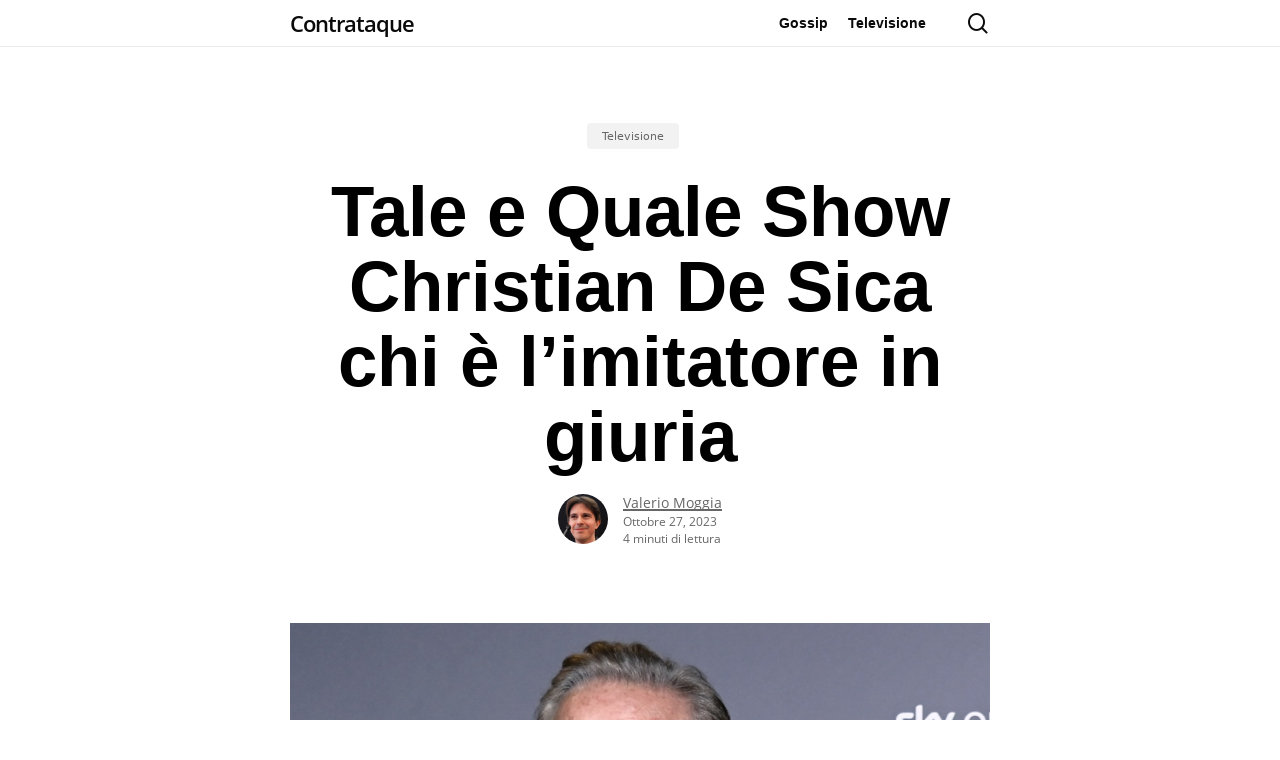

--- FILE ---
content_type: text/html; charset=utf-8
request_url: https://www.google.com/recaptcha/api2/aframe
body_size: 267
content:
<!DOCTYPE HTML><html><head><meta http-equiv="content-type" content="text/html; charset=UTF-8"></head><body><script nonce="glJS4U5AmvRAslPKf7pDUA">/** Anti-fraud and anti-abuse applications only. See google.com/recaptcha */ try{var clients={'sodar':'https://pagead2.googlesyndication.com/pagead/sodar?'};window.addEventListener("message",function(a){try{if(a.source===window.parent){var b=JSON.parse(a.data);var c=clients[b['id']];if(c){var d=document.createElement('img');d.src=c+b['params']+'&rc='+(localStorage.getItem("rc::a")?sessionStorage.getItem("rc::b"):"");window.document.body.appendChild(d);sessionStorage.setItem("rc::e",parseInt(sessionStorage.getItem("rc::e")||0)+1);localStorage.setItem("rc::h",'1769013771805');}}}catch(b){}});window.parent.postMessage("_grecaptcha_ready", "*");}catch(b){}</script></body></html>

--- FILE ---
content_type: text/css
request_url: https://www.contra-ataque.it/wp-content/cache/serverwp-cloud/www.contra-ataque.it/minify/css/wp-content/themes/salient/css/build/off-canvas/fullscreen-legacy-1737115635.min.css
body_size: 1311
content:
#slide-out-widget-area.fullscreen,#slide-out-widget-area.fullscreen-alt{position:fixed;width:100%;height:100%;right:auto;left:0;top:0;z-index:9997;background-color:transparent!important;text-align:center;display:none;overflow-y:scroll;overflow-x:hidden;padding-right:20px;box-sizing:content-box;-webkit-box-sizing:content-box;-moz-box-sizing:content-box}#slide-out-widget-area.fullscreen .inner,#slide-out-widget-area.fullscreen-alt .inner{width:100%;position:relative;top:0;left:0;height:auto;margin:auto;padding:30px 0}#slide-out-widget-area.fullscreen .inner-wrap,#slide-out-widget-area.fullscreen-alt .inner-wrap{height:100%;margin-right:-20px;display:flex;flex-direction:column}.using-mobile-browser #slide-out-widget-area.fullscreen .inner-wrap,.using-mobile-browser #slide-out-widget-area.fullscreen-alt .inner-wrap{margin-right:0}.using-mobile-browser #slide-out-widget-area.fullscreen-alt{overflow:auto;padding-top:0}.using-mobile-browser #slide-out-widget-area.fullscreen-alt .inner-wrap{overflow-y:scroll}#slide-out-widget-area.fullscreen .inner .widget,#slide-out-widget-area.fullscreen-alt .inner .widget{opacity:0;transform:translateY(110px);-webkit-transform:translateY(110px)}#slide-out-widget-area.fullscreen .inner .off-canvas-menu-container,#slide-out-widget-area.fullscreen-alt .inner .off-canvas-menu-container{transform:translateY(0);-webkit-transform:translateY(0);opacity:1;margin:0}#slide-out-widget-area.fullscreen .inner .off-canvas-menu-container .menu>li{opacity:0;transform:translateY(110px);-webkit-transform:translateY(110px)}#slide-out-widget-area.fullscreen-alt .inner .off-canvas-menu-container .menu>li{opacity:0;transform:translateY(40px);-webkit-transform:translateY(40px)}#slide-out-widget-area.fullscreen .inner .off-canvas-menu-container .menu li,#slide-out-widget-area.fullscreen .menuwrapper li,#slide-out-widget-area.fullscreen-alt .inner .off-canvas-menu-container .menu li,#slide-out-widget-area.fullscreen-alt .menuwrapper li{margin:0 0 8px 0}#slide-out-widget-area.fullscreen .inner .off-canvas-menu-container li a,#slide-out-widget-area.fullscreen .inner .widget.widget_nav_menu li a,#slide-out-widget-area.fullscreen-alt .inner .off-canvas-menu-container li a,#slide-out-widget-area.fullscreen-alt .inner .widget.widget_nav_menu li a{font-size:48px;line-height:48px;font-family:'Open Sans';font-weight:700;letter-spacing:-1px}@media only screen and (max-width:690px){#slide-out-widget-area.fullscreen .inner .off-canvas-menu-container li a,#slide-out-widget-area.fullscreen .inner .widget.widget_nav_menu li a,#slide-out-widget-area.fullscreen-alt .inner .off-canvas-menu-container li a,#slide-out-widget-area.fullscreen-alt .inner .widget.widget_nav_menu li a{font-size:32px;line-height:32px}}#slide-out-widget-area.fullscreen-alt .inner .off-canvas-menu-container li a,#slide-out-widget-area.fullscreen-alt .inner .widget.widget_nav_menu li a{display:inline-block;position:relative;color:rgb(255 255 255 / .7);opacity:1;padding-left:0;padding-right:0}#slide-out-widget-area.fullscreen-alt .inner .off-canvas-menu-container li.no-pointer-events,#slide-out-widget-area.fullscreen-alt .inner .widget.widget_nav_menu li.no-pointer-events{pointer-events:none}#slide-out-widget-area.fullscreen-alt .inner .off-canvas-menu-container li a{-webkit-transition:color .2s;transition:color .2s}body #slide-out-widget-area .inner .off-canvas-menu-container li.menu-item-has-icon>a{justify-content:center}#slide-out-widget-area.fullscreen-alt .inner .off-canvas-menu-container li a:hover,#slide-out-widget-area.fullscreen-alt .inner .off-canvas-menu-container li.current-menu-item a{color:#fff}#slide-out-widget-area.fullscreen .off-canvas-menu-container li.current-menu-item a{opacity:1}#slide-out-widget-area.fullscreen .inner .widget,#slide-out-widget-area.fullscreen-alt .inner .widget{max-width:1425px;width:100%;margin:20px auto 40px auto;padding:0 90px}#slide-out-widget-area[class*=fullscreen] .nectar-global-section{opacity:0}.nectar-global-section.nectar_hook_ocm_after_menu{margin-top:25px}@keyframes fullscreenGlobalFadein{0%{opacity:0}100%{opacity:1}}#slide-out-widget-area[class*=fullscreen].open .nectar-global-section{animation:fullscreenGlobalFadein .5s ease-in-out forwards .4s}#slide-out-widget-area-bg:not(.open)+#slide-out-widget-area[class*=fullscreen].open .nectar-global-section{opacity:0!important}#slide-out-widget-area.fullscreen .nectar-global-section .full-width-content,#slide-out-widget-area.fullscreen-alt .nectar-global-section .full-width-content{width:auto!important;left:0!important;margin:0;margin-right:20px}#slide-out-widget-area.fullscreen .nectar-global-section .container,#slide-out-widget-area.fullscreen-alt .nectar-global-section .container{padding:0}@media only screen and (min-width:690px){#slide-out-widget-area.fullscreen .recent_projects_widget div a,#slide-out-widget-area.fullscreen-alt .recent_projects_widget div a{width:10.5%}#slide-out-widget-area.fullscreen .recent_projects_widget div a:nth-child(3n+3),#slide-out-widget-area.fullscreen-alt .recent_projects_widget div a:nth-child(3n+3){margin:2% 2% 0 0}#slide-out-widget-area.fullscreen .recent_projects_widget div a:nth-child(8n+8),#slide-out-widget-area.fullscreen-alt .recent_projects_widget div a:nth-child(8n+8){margin-right:0}}#slide-out-widget-area.fullscreen .widget_recent_comments ul li,#slide-out-widget-area.fullscreen-alt .widget_recent_comments ul li{background:0 0;margin-bottom:0;padding:0}#slide-out-widget-area.fullscreen .tagcloud a,#slide-out-widget-area.fullscreen-alt .tagcloud a{float:none;display:inline-block}#slide-out-widget-area.fullscreen .widget_calendar table tbody td,#slide-out-widget-area.fullscreen-alt .widget_calendar table tbody td{padding:20px}#slide-out-widget-area-bg.fullscreen-alt{padding:20px;background-color:#fff0;transform:none!important;-webkit-transform:none!important;will-change:opacity,padding}body[data-slide-out-widget-area-style=fullscreen-alt] #header-outer{border-bottom-color:#fff0}body #slide-out-widget-area-bg.fullscreen-alt{transition:padding .3s cubic-bezier(.215,.61,.355,1),opacity .25s ease;-webkit-transition:padding .3s cubic-bezier(.215,.61,.355,1),opacity .25s ease}body #slide-out-widget-area-bg.fullscreen-alt.open{transition:padding .3s cubic-bezier(.215,.61,.355,1),opacity .25s ease;-webkit-transition:padding .3s cubic-bezier(.215,.61,.355,1),opacity .25s ease}body #slide-out-widget-area-bg.fullscreen-alt.dark,body #slide-out-widget-area-bg.fullscreen-alt.light,body #slide-out-widget-area-bg.fullscreen-alt.medium,body #slide-out-widget-area-bg.fullscreen-alt.solid{opacity:0}#slide-out-widget-area.fullscreen .nectar-header-text-content,#slide-out-widget-area.fullscreen-alt .nectar-header-text-content{opacity:0;-webkit-transition:opacity .5s ease;transition:opacity .5s ease}#slide-out-widget-area-bg.open+#slide-out-widget-area.fullscreen .nectar-header-text-content,#slide-out-widget-area-bg.open+#slide-out-widget-area.fullscreen-alt .nectar-header-text-content,#slide-out-widget-area.fullscreen.open .nectar-header-text-content{opacity:1}#slide-out-widget-area-bg.fullscreen-alt.padding-removed{padding:0!important}.admin-bar #slide-out-widget-area-bg.fullscreen-alt.padding-removed{padding-top:32px!important}.admin-bar #slide-out-widget-area-bg.fullscreen-alt{padding-top:52px}.admin-bar #slide-out-widget-area{padding-top:0}#slide-out-widget-area-bg.fullscreen,#slide-out-widget-area-bg.fullscreen-alt{transform:translateY(-100%);-webkit-transform:translateY(-100%);opacity:1;display:none}#slide-out-widget-area-bg.fullscreen-alt{display:block;left:-100%}#slide-out-widget-area-bg.fullscreen-alt.solid,#slide-out-widget-area-bg.fullscreen.solid{opacity:1}#slide-out-widget-area-bg.fullscreen-alt.dark,#slide-out-widget-area-bg.fullscreen.dark{opacity:.93}#slide-out-widget-area-bg.fullscreen-alt.medium,#slide-out-widget-area-bg.fullscreen.medium{opacity:.6}#slide-out-widget-area-bg.fullscreen-alt.light,#slide-out-widget-area-bg.fullscreen.light{opacity:.4}#slide-out-widget-area.fullscreen .off-canvas-social-links,#slide-out-widget-area.fullscreen-alt .off-canvas-social-links{position:fixed;bottom:18px;right:18px}#slide-out-widget-area.fullscreen .bottom-text,#slide-out-widget-area.fullscreen-alt .bottom-text{position:fixed;bottom:28px;left:28px;opacity:0;padding-bottom:0}#slide-out-widget-area.fullscreen-alt .bottom-text{color:#fff}@media only screen and (min-width:1000px){#slide-out-widget-area.fullscreen .bottom-text[data-has-desktop-social=false],#slide-out-widget-area.fullscreen-alt .bottom-text[data-has-desktop-social=false]{left:50%;transform:translateX(-50%);-webkit-transform:translateX(-50%)}}#slide-out-widget-area.fullscreen .off-canvas-social-links li{display:inline-block;margin:0 8px;transform:scale(0);-webkit-transform:scale(0)}#slide-out-widget-area.fullscreen-alt .off-canvas-social-links li{display:inline-block;transform:scale(0);-webkit-transform:scale(0)}#slide-out-widget-area.fullscreen .inner>div,#slide-out-widget-area.fullscreen-alt .inner>div{margin:13px 0}body #slide-out-widget-area.fullscreen .slide_out_area_close,body #slide-out-widget-area.fullscreen-alt .slide_out_area_close{display:none!important}#slide-out-widget-area.fullscreen .menuwrapper li a,#slide-out-widget-area.fullscreen-alt .menuwrapper li a{display:block;position:relative;padding:6px 20px;color:#fff}#slide-out-widget-area.fullscreen-alt .menuwrapper li a{overflow:hidden}#slide-out-widget-area .inner .off-canvas-menu-container li a .item_desc,#slide-out-widget-area.fullscreen-alt .menuwrapper li small{display:block}#slide-out-widget-area.fullscreen-alt .menuwrapper li.back>a{padding:6px 0;transform:scale(.7);-webkit-transform:scale(.7);background-color:transparent!important}#slide-out-widget-area.fullscreen .inner .widget.widget_shopping_cart,#slide-out-widget-area.fullscreen .widget_shopping_cart,#slide-out-widget-area.fullscreen-alt .inner .widget.widget_shopping_cart,#slide-out-widget-area.fullscreen-alt .widget_shopping_cart{max-width:450px}#slide-out-widget-area .off-canvas-menu-container{padding:0 10%}